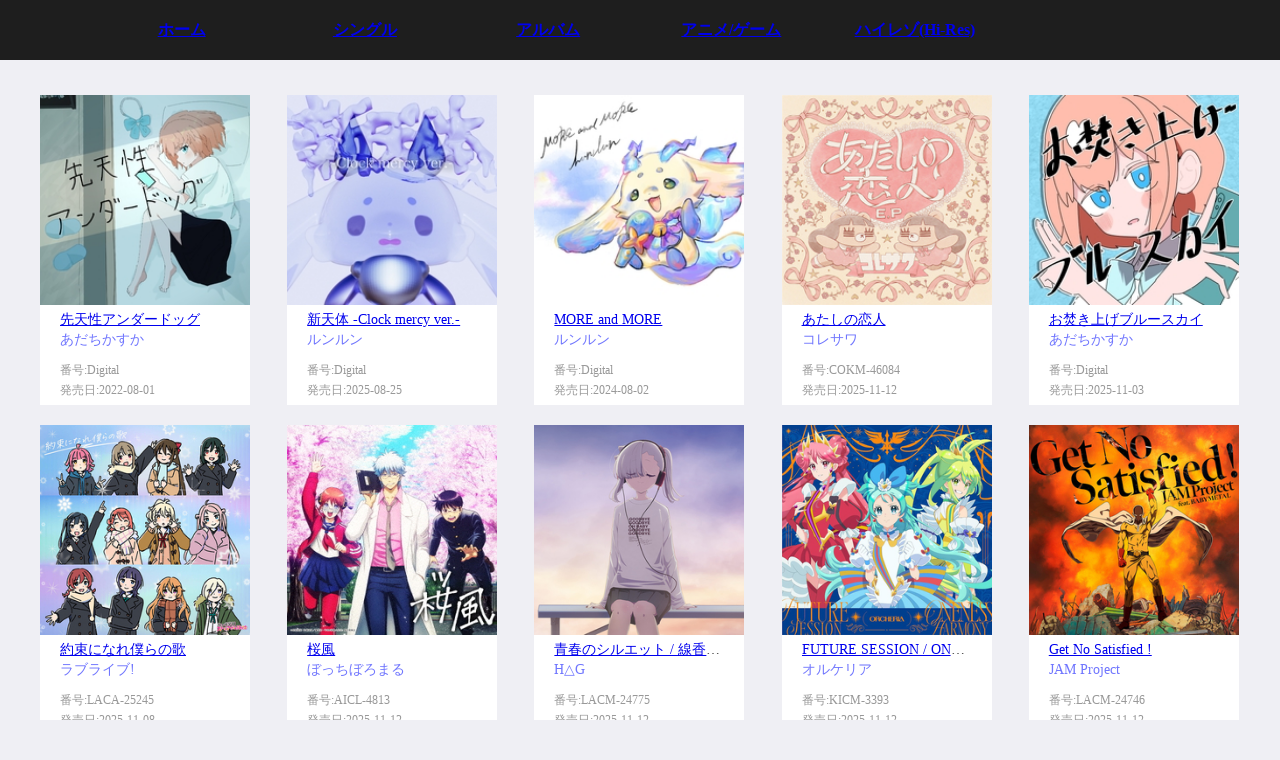

--- FILE ---
content_type: text/html; charset=UTF-8
request_url: https://www.psck.net/animation/list/7
body_size: 35880
content:
<html>
<head>
    <meta charset="utf-8">
    <meta name="viewport" content="width=device-width,minimum-scale=1,maximum-scale=1,user-scalable=no">
    <meta name="format-detection" content="telephone=no">
    <style></style>
    <script src="/static/language/cn.js"></script>
    <script src="/static/language/en.js"></script>
    <script src="/static/language/jp.js"></script>
    <title>PSCK JPOP mp3 flac download</title>
    <meta name="keywords" content="PSCK JPOP mp3 flac download | MP3 FLAC RAR ZIP hi-res">
    <meta name="description" content="PSCK JPOP mp3 flac download | MP3 FLAC RAR ZIP hi-res">
    <link href="/static/css/app.a690867a16119fd039d78351c153e339.css" rel="stylesheet">
    <script type="text/javascript" charset="utf-8" async=""
            src="/static/js/single/list.729bb98d8a6ed9bff328.js"></script>
    <style type="text/css">.search_index input::-webkit-input-placeholder {
            color: #fff
        }

        .search_index i {
            font-size: 20px;
            color: #fff;
            line-height: 34px
        }</style>
</head>
<body class="bg-gray">
<div id="app">
    <div>
        <div>
            <div id="nav" class="nav clearfix">
                <ul class="container clearfix">
                    <li class="active"><a href="https://www.psck.net/">ホーム</a></li>
                    <li class=""><a href="https://www.psck.net/single/list">シングル</a></li>
                    <li class=""><a href="https://www.psck.net/album/list">アルバム</a></li>
                    <li class=""><a href="https://www.psck.net/animation/list">アニメ/ゲーム</a></li>
                    <li class=""><a href="https://www.psck.net/flac/list">ハイレゾ(Hi-Res)</a></li>
                </ul>
            </div>
            <div class="container">
                <div class="module" style="position: relative;">
                    <ul class="content clearfix">
                                                    <li>
                                <div class="music">
                                    <div class="img">
                                        <img src="https://www.psck.net/data/upload/image/disk/176299548869152d205c611_59.jpg"/>
                                    </div>
                                    <div class="info">
                                        <p class="name text-el">
                                            <a href="https://www.psck.net/detail/53661">
                                                先天性アンダードッグ                                            </a>
                                        </p>
                                        <p class="author text-el">
                                            あだちかすか                                        </p>
                                        <p class="album text-el">番号:Digital</p>
                                        <p class="date">発売日:2022-08-01</p>
                                    </div>
                                </div>
                            </li>
                                                    <li>
                                <div class="music">
                                    <div class="img">
                                        <img src="https://www.psck.net/data/upload/image/disk/176299484869152aa0a7cdc_98.jpg"/>
                                    </div>
                                    <div class="info">
                                        <p class="name text-el">
                                            <a href="https://www.psck.net/detail/53658">
                                                新天体 -Clock mercy ver.-                                            </a>
                                        </p>
                                        <p class="author text-el">
                                            ルンルン                                        </p>
                                        <p class="album text-el">番号:Digital</p>
                                        <p class="date">発売日:2025-08-25</p>
                                    </div>
                                </div>
                            </li>
                                                    <li>
                                <div class="music">
                                    <div class="img">
                                        <img src="https://www.psck.net/data/upload/image/disk/176299474369152a3756b27_45.jpg"/>
                                    </div>
                                    <div class="info">
                                        <p class="name text-el">
                                            <a href="https://www.psck.net/detail/53657">
                                                MORE and MORE                                            </a>
                                        </p>
                                        <p class="author text-el">
                                            ルンルン                                        </p>
                                        <p class="album text-el">番号:Digital</p>
                                        <p class="date">発売日:2024-08-02</p>
                                    </div>
                                </div>
                            </li>
                                                    <li>
                                <div class="music">
                                    <div class="img">
                                        <img src="https://www.psck.net/data/upload/image/disk/176292152169140c31640a3_76.jpg"/>
                                    </div>
                                    <div class="info">
                                        <p class="name text-el">
                                            <a href="https://www.psck.net/detail/53649">
                                                あたしの恋人                                            </a>
                                        </p>
                                        <p class="author text-el">
                                            コレサワ                                        </p>
                                        <p class="album text-el">番号:COKM-46084</p>
                                        <p class="date">発売日:2025-11-12</p>
                                    </div>
                                </div>
                            </li>
                                                    <li>
                                <div class="music">
                                    <div class="img">
                                        <img src="https://www.psck.net/data/upload/image/disk/17629208296914097db68a3_37.jpg"/>
                                    </div>
                                    <div class="info">
                                        <p class="name text-el">
                                            <a href="https://www.psck.net/detail/53646">
                                                お焚き上げブルースカイ                                            </a>
                                        </p>
                                        <p class="author text-el">
                                            あだちかすか                                        </p>
                                        <p class="album text-el">番号:Digital</p>
                                        <p class="date">発売日:2025-11-03</p>
                                    </div>
                                </div>
                            </li>
                                                    <li>
                                <div class="music">
                                    <div class="img">
                                        <img src="https://www.psck.net/data/upload/image/disk/1762920158691406de77e26_34.jpg"/>
                                    </div>
                                    <div class="info">
                                        <p class="name text-el">
                                            <a href="https://www.psck.net/detail/53645">
                                                約束になれ僕らの歌                                            </a>
                                        </p>
                                        <p class="author text-el">
                                            ラブライブ!                                        </p>
                                        <p class="album text-el">番号:LACA-25245</p>
                                        <p class="date">発売日:2025-11-08</p>
                                    </div>
                                </div>
                            </li>
                                                    <li>
                                <div class="music">
                                    <div class="img">
                                        <img src="https://www.psck.net/data/upload/image/disk/17629180836913fec3a9ba4_46.jpg"/>
                                    </div>
                                    <div class="info">
                                        <p class="name text-el">
                                            <a href="https://www.psck.net/detail/53644">
                                                桜風                                            </a>
                                        </p>
                                        <p class="author text-el">
                                            ぼっちぼろまる                                        </p>
                                        <p class="album text-el">番号:AICL-4813</p>
                                        <p class="date">発売日:2025-11-12</p>
                                    </div>
                                </div>
                            </li>
                                                    <li>
                                <div class="music">
                                    <div class="img">
                                        <img src="https://www.psck.net/data/upload/image/disk/17629173846913fc087b65b_19.jpg"/>
                                    </div>
                                    <div class="info">
                                        <p class="name text-el">
                                            <a href="https://www.psck.net/detail/53641">
                                                青春のシルエット / 線香花火                                            </a>
                                        </p>
                                        <p class="author text-el">
                                            H△G                                        </p>
                                        <p class="album text-el">番号:LACM-24775</p>
                                        <p class="date">発売日:2025-11-12</p>
                                    </div>
                                </div>
                            </li>
                                                    <li>
                                <div class="music">
                                    <div class="img">
                                        <img src="https://www.psck.net/data/upload/image/disk/17629171216913fb01266b3_87.jpg"/>
                                    </div>
                                    <div class="info">
                                        <p class="name text-el">
                                            <a href="https://www.psck.net/detail/53640">
                                                FUTURE SESSION / ONENESS HARMONY                                            </a>
                                        </p>
                                        <p class="author text-el">
                                            オルケリア                                        </p>
                                        <p class="album text-el">番号:KICM-3393</p>
                                        <p class="date">発売日:2025-11-12</p>
                                    </div>
                                </div>
                            </li>
                                                    <li>
                                <div class="music">
                                    <div class="img">
                                        <img src="https://www.psck.net/data/upload/image/disk/17629164076913f837cd593_41.jpg"/>
                                    </div>
                                    <div class="info">
                                        <p class="name text-el">
                                            <a href="https://www.psck.net/detail/53638">
                                                Get No Satisfied !                                            </a>
                                        </p>
                                        <p class="author text-el">
                                            JAM Project                                        </p>
                                        <p class="album text-el">番号:LACM-24746</p>
                                        <p class="date">発売日:2025-11-12</p>
                                    </div>
                                </div>
                            </li>
                                                    <li>
                                <div class="music">
                                    <div class="img">
                                        <img src="https://www.psck.net/data/upload/image/disk/17629158786913f626a9bb8_34.jpg"/>
                                    </div>
                                    <div class="info">
                                        <p class="name text-el">
                                            <a href="https://www.psck.net/detail/53636">
                                                StarLight PolaRis THE BEST 2021 - 2025                                            </a>
                                        </p>
                                        <p class="author text-el">
                                            すたぽら                                        </p>
                                        <p class="album text-el">番号:POCS-22048</p>
                                        <p class="date">発売日:2025-11-12</p>
                                    </div>
                                </div>
                            </li>
                                                    <li>
                                <div class="music">
                                    <div class="img">
                                        <img src="https://www.psck.net/data/upload/image/disk/17629130236913eaffdd86a_11.jpg"/>
                                    </div>
                                    <div class="info">
                                        <p class="name text-el">
                                            <a href="https://www.psck.net/detail/53631">
                                                ラブライブ! サンシャイン!! Aqours CHRONICLE (2021～2024)                                            </a>
                                        </p>
                                        <p class="author text-el">
                                            ラブライブ!                                        </p>
                                        <p class="album text-el">番号:LACA-19136</p>
                                        <p class="date">発売日:2025-11-12</p>
                                    </div>
                                </div>
                            </li>
                                                    <li>
                                <div class="music">
                                    <div class="img">
                                        <img src="https://www.psck.net/data/upload/image/disk/17629120876913e757965ff_24.jpg"/>
                                    </div>
                                    <div class="info">
                                        <p class="name text-el">
                                            <a href="https://www.psck.net/detail/53629">
                                                『ウマ娘 プリティーダービー』WINNING LIVE 30                                            </a>
                                        </p>
                                        <p class="author text-el">
                                            ウマ娘 プリティーダービー                                        </p>
                                        <p class="album text-el">番号:LACA-25235</p>
                                        <p class="date">発売日:2025-11-12</p>
                                    </div>
                                </div>
                            </li>
                                                    <li>
                                <div class="music">
                                    <div class="img">
                                        <img src="https://www.psck.net/data/upload/image/disk/17629110316913e33712ffa_74.jpg"/>
                                    </div>
                                    <div class="info">
                                        <p class="name text-el">
                                            <a href="https://www.psck.net/detail/53627">
                                                Quest                                            </a>
                                        </p>
                                        <p class="author text-el">
                                            秋山黄色                                        </p>
                                        <p class="album text-el">番号:ESCL-6135</p>
                                        <p class="date">発売日:2025-11-12</p>
                                    </div>
                                </div>
                            </li>
                                                    <li>
                                <div class="music">
                                    <div class="img">
                                        <img src="https://www.psck.net/data/upload/image/disk/1762866645691335d5d428a_58.jpg"/>
                                    </div>
                                    <div class="info">
                                        <p class="name text-el">
                                            <a href="https://www.psck.net/detail/53622">
                                                不器用に 君のとなり                                            </a>
                                        </p>
                                        <p class="author text-el">
                                            前島亜美                                        </p>
                                        <p class="album text-el">番号:KICM-2169</p>
                                        <p class="date">発売日:2025-11-12</p>
                                    </div>
                                </div>
                            </li>
                                                    <li>
                                <div class="music">
                                    <div class="img">
                                        <img src="https://www.psck.net/data/upload/image/disk/176286517169133013a070e_69.jpg"/>
                                    </div>
                                    <div class="info">
                                        <p class="name text-el">
                                            <a href="https://www.psck.net/detail/53619">
                                                Little Bouquet / Pastoral                                            </a>
                                        </p>
                                        <p class="author text-el">
                                            Aimer                                        </p>
                                        <p class="album text-el">番号:VVCL-2811</p>
                                        <p class="date">発売日:2025-11-12</p>
                                    </div>
                                </div>
                            </li>
                                                    <li>
                                <div class="music">
                                    <div class="img">
                                        <img src="https://www.psck.net/data/upload/image/disk/176286446269132d4e3a220_66.jpg"/>
                                    </div>
                                    <div class="info">
                                        <p class="name text-el">
                                            <a href="https://www.psck.net/detail/53618">
                                                Snapshot                                            </a>
                                        </p>
                                        <p class="author text-el">
                                            ReGLOSS                                        </p>
                                        <p class="album text-el">番号:HOLO-22</p>
                                        <p class="date">発売日:2025-11-12</p>
                                    </div>
                                </div>
                            </li>
                                                    <li>
                                <div class="music">
                                    <div class="img">
                                        <img src="https://www.psck.net/data/upload/image/disk/1762690723691086a33ec6b_9.jpg"/>
                                    </div>
                                    <div class="info">
                                        <p class="name text-el">
                                            <a href="https://www.psck.net/detail/53612">
                                                null「それは残像の消失点」あんさんぶるスターズ！！ ⁠SELECTION 10 UNIT SONG                                            </a>
                                        </p>
                                        <p class="author text-el">
                                            あんさんぶるスターズ!!                                        </p>
                                        <p class="album text-el">番号:Digital</p>
                                        <p class="date">発売日:2025-11-09</p>
                                    </div>
                                </div>
                            </li>
                                                    <li>
                                <div class="music">
                                    <div class="img">
                                        <img src="https://www.psck.net/data/upload/image/disk/17626573886910046ceb988_27.jpg"/>
                                    </div>
                                    <div class="info">
                                        <p class="name text-el">
                                            <a href="https://www.psck.net/detail/53594">
                                                僕のための歌                                            </a>
                                        </p>
                                        <p class="author text-el">
                                            ルンルン                                        </p>
                                        <p class="album text-el">番号:Digital</p>
                                        <p class="date">発売日:2025-10-08</p>
                                    </div>
                                </div>
                            </li>
                                                    <li>
                                <div class="music">
                                    <div class="img">
                                        <img src="https://www.psck.net/data/upload/image/disk/17626571746910039644e7b_38.jpg"/>
                                    </div>
                                    <div class="info">
                                        <p class="name text-el">
                                            <a href="https://www.psck.net/detail/53593">
                                                燐音 -RINNE-                                            </a>
                                        </p>
                                        <p class="author text-el">
                                            MW                                        </p>
                                        <p class="album text-el">番号:AXCL-0004</p>
                                        <p class="date">発売日:2009-09-14</p>
                                    </div>
                                </div>
                            </li>
                                                    <li>
                                <div class="music">
                                    <div class="img">
                                        <img src="https://www.psck.net/data/upload/image/disk/1762479060690d4bd4a5f80_65.jpg"/>
                                    </div>
                                    <div class="info">
                                        <p class="name text-el">
                                            <a href="https://www.psck.net/detail/53587">
                                                GOODLUCKSTORY                                            </a>
                                        </p>
                                        <p class="author text-el">
                                            harha                                        </p>
                                        <p class="album text-el">番号:Digital</p>
                                        <p class="date">発売日:2025-11-07</p>
                                    </div>
                                </div>
                            </li>
                                                    <li>
                                <div class="music">
                                    <div class="img">
                                        <img src="https://www.psck.net/data/upload/image/disk/1762477787690d46db019da_24.jpg"/>
                                    </div>
                                    <div class="info">
                                        <p class="name text-el">
                                            <a href="https://www.psck.net/detail/53586">
                                                空に沈む。                                            </a>
                                        </p>
                                        <p class="author text-el">
                                            ヨノ                                        </p>
                                        <p class="album text-el">番号:Digital</p>
                                        <p class="date">発売日:2025-11-07</p>
                                    </div>
                                </div>
                            </li>
                                                    <li>
                                <div class="music">
                                    <div class="img">
                                        <img src="https://www.psck.net/data/upload/image/disk/1762477614690d462e187e1_91.jpg"/>
                                    </div>
                                    <div class="info">
                                        <p class="name text-el">
                                            <a href="https://www.psck.net/detail/53585">
                                                痛いの痛いの飛んでいけっ (feat. saewool)                                            </a>
                                        </p>
                                        <p class="author text-el">
                                            MIMI                                        </p>
                                        <p class="album text-el">番号:Digital</p>
                                        <p class="date">発売日:2025-11-06</p>
                                    </div>
                                </div>
                            </li>
                                                    <li>
                                <div class="music">
                                    <div class="img">
                                        <img src="https://www.psck.net/data/upload/image/disk/1762477400690d45581ddc8_86.jpg"/>
                                    </div>
                                    <div class="info">
                                        <p class="name text-el">
                                            <a href="https://www.psck.net/detail/53584">
                                                138億年目の恋                                            </a>
                                        </p>
                                        <p class="author text-el">
                                            mekakushe                                        </p>
                                        <p class="album text-el">番号:Digital</p>
                                        <p class="date">発売日:2025-11-07</p>
                                    </div>
                                </div>
                            </li>
                                                    <li>
                                <div class="music">
                                    <div class="img">
                                        <img src="https://www.psck.net/data/upload/image/disk/1762397482690c0d2ab0272_76.jpg"/>
                                    </div>
                                    <div class="info">
                                        <p class="name text-el">
                                            <a href="https://www.psck.net/detail/53583">
                                                ら行が言えない、言葉が足りない                                            </a>
                                        </p>
                                        <p class="author text-el">
                                            ネクライトーキー                                        </p>
                                        <p class="album text-el">番号:Digital</p>
                                        <p class="date">発売日:2025-11-05</p>
                                    </div>
                                </div>
                            </li>
                                            </ul>
                    <div class="empty-notice" style="display: none;">無~</div>
                    <div class="pagination-wrap" currentpage="7">
                        <ul class="pagination">
                                                            <li>
                                    <a href="https://www.psck.net/animation/list/7">
                                        7                                    </a>
                                </li>
                                                            <li>
                                    <a href="https://www.psck.net/animation/list/8">
                                        8                                    </a>
                                </li>
                                                            <li>
                                    <a href="https://www.psck.net/animation/list/9">
                                        9                                    </a>
                                </li>
                                                            <li>
                                    <a href="https://www.psck.net/animation/list/10">
                                        10                                    </a>
                                </li>
                                                            <li>
                                    <a href="https://www.psck.net/animation/list/11">
                                        11                                    </a>
                                </li>
                                                            <li>
                                    <a href="https://www.psck.net/animation/list/12">
                                        12                                    </a>
                                </li>
                                                            <li>
                                    <a href="https://www.psck.net/animation/list/13">
                                        13                                    </a>
                                </li>
                                                            <li>
                                    <a href="https://www.psck.net/animation/list/14">
                                        14                                    </a>
                                </li>
                                                            <li>
                                    <a href="https://www.psck.net/animation/list/15">
                                        15                                    </a>
                                </li>
                                                            <li>
                                    <a href="https://www.psck.net/animation/list/16">
                                        16                                    </a>
                                </li>
                                                            <li>
                                    <a href="https://www.psck.net/animation/list/17">
                                        17                                    </a>
                                </li>
                                                    </ul>
                        <small class="small nowrap">共 <span
                                class="text-primary">419</span> 頁
                        </small>
                    </div>
                </div>
            </div>
            <div class="footer" style="text-align: center;">
                <div class="container"><p>2002-2021 PSCK.NET
                        <a href="Mailto:admin@psck.net"><span style="color: blue;">Email:admin@psck.net</span></a></p>
                </div>
            </div>
        </div> <!----></div>
</div>
<script type="text/javascript" src="/static/js/manifest.5ad918a945e240c5fb2f.js"></script>
<script type="text/javascript" src="/static/js/vendor.ecf9b99dbae924053302.js"></script>
<script type="text/javascript" src="/static/js/app.33cfa23a2edddae89fbc.js"></script>
<script src="https://s15.cnzz.com/stat.php?id=5212641&web_id=5212641&show=pic1"></script>
</body>
</html>


--- FILE ---
content_type: text/html
request_url: https://www.psck.net/static/js/single/list.729bb98d8a6ed9bff328.js
body_size: 778
content:
<!DOCTYPE html><html><head><meta charset=utf-8><meta name=viewport content="width=device-width,minimum-scale=1,maximum-scale=1,user-scalable=no"><meta name=format-detection content="telephone=no"><style></style><script src=/static/language/cn.js></script><script src=/static/language/en.js></script><script src=/static/language/jp.js></script><title>PSCK</title><link href=/static/css/app.a690867a16119fd039d78351c153e339.css rel=stylesheet></head><body class=bg-gray><div id=app><router-view></router-view></div><script type=text/javascript src=/static/js/manifest.0519b1df83c864076488.js></script><script type=text/javascript src=/static/js/vendor.ecf9b99dbae924053302.js></script><script type=text/javascript src=/static/js/app.4f4eb09b28ff451ec161.js></script></body></html>

--- FILE ---
content_type: application/javascript
request_url: https://www.psck.net/static/language/en.js
body_size: 8925
content:
window.en = {
    txt1: 'TOP',
    txt2: 'Single',
    txt3: 'Album',
    txt4: 'Anime&Game',
    txt5: 'Hi-Res&Lossless',
    txt6: 'Premium',
    txt7: 'New Single',
    txt8: 'New Album',
    txt9: 'New Anime&Game Music',
    txt10: 'What is New',
    txt11: 'Single Top',
    txt12: 'Album Top',
    txt13: 'Anime&Game Top',
    txt14: 'Login',
    txt15: 'Register',
    txt16: 'Login',
    txt17: 'Accounts',
    txt18: 'Password',
    txt19: 'Should you encounter any difficulty in logging in, Please contact us with your registered Email address.',
    txt20: '',
    txt21: 'Requests',
    txt22: 'Contact us',
    txt23: 'Profile',
    txt24: 'logout',
    txt25: 'Account History',
    txt26: '中國語',
    txt27: '日本語',
    txt28: 'What is New',
    txt29: 'Artist',
    txt30: 'Title',
    txt31: '',
    txt32: 'Comment',
    txt33: 'Released by',
    txt34: 'Tracklist',
    txt35: 'Comment',
    txt36: 'Related',
    txt37: '',
    txt38: 'Hot',
    txt39: 'More',
    txt40: 'Anime&Game Top',
    txt41: 'Singer, Album, Album No.',
    txt42: 'Recent Searches',
    txt43: 'Clear',
    txt44: 'Logged out',
    txt45: 'Please input keyword',
    txt46: 'Explain',
    txt47: 'Credit Card',
    txt48: 'PAYPAL',
    txt49: 'Subscribe',
    txt50: 'Join us',
    txt51: '',
    txt52: '',
    txt53: '',
    txt54: 'The additional period can be only acquired when your VIP is not overdue. Please be aware of your subscription duration.',
    txt55: 'Renewal',
    txt56: ' Months',
    txt57: 'VIP',
    txt58: 'Fees',
    txt59: 'Credit Card',
    txt60: 'Type',
    txt61: 'Payment',
    txt62: '1: This payment is instant and one time only, and it is subcontracted by a third party, thus PSCK will not be on the bill, please be noted.',
    txt63: '2: Due to a little bit handling fees maybe charged, the price will be cheaper than PAYPAL.',
    txt64: '3: If your payment failed for one time, please stop trying.',
    txt65: 'You can request for refund whenever you desire. ',
    txt66: 'Pay with Credit Card',
    txt67: 'Buy , $',
    txt68: 'Credit Card Type',
    txt69: 'Card Number',
    txt70: 'Expiration Date',
    txt71: 'CVC/CVV2',
    txt72: 'Country',
    txt73: 'First Name',
    txt74: 'Last Name',
    txt75: 'Phone Number',
    txt76: 'Zip Code',
    txt77: 'Billing address',
    txt78: 'Cancel',
    txt79: 'Pay Now',
    txt80: 'Please input member type',
    txt81: 'Please input 16 card number',
    txt82: 'Please select month',
    txt83: 'Please select year',
    txt84: 'Please input cvc/cvv2',
    txt85: 'Please input first name',
    txt86: 'Please input last name',
    txt87: 'Please input phone number',
    txt88: 'Please input zip code',
    txt89: 'Please input billing address',
    txt90: 'Pay Now',
    txt91: '',
    txt92: '1: The above is one-time payment. ',
    txt93: '2: Suggestion:You may contact us if you have any problems concern payment process, membership or refund, instant solution guaranteed. Thank you.',
    txt94: 'Automatic payments',
    txt95: 'Subscribe',
    txt96: 'UnSubscribe',
    txt97: 'Your membership will be automatically subscribed via PayPal annually or monthly. <font color="red">(Monthly subscribe charge is 37USD, becomes 10 USD from the 4th month; Annual subscribe charge is 85 USD, becomes 70 USD after first subscription.)</font>,This service is manual activated(within 24 hours), please wait patiently and do not repeat your purchase if not activated.',
    txt98: 'How to unsubcribe?',
    txt99: '1: Click unsubcribe from above to cancel the service from paypal or contact us.',
    txt100: '2: The service will be canceled on condition that the paypal fails to fulfill the payment.',
    txt101: 'Please input accounts',
    txt102: 'None',
    txt103: 'Loading...',
    txt104: 'None',
    txt105: 'Please input accounts',
    txt106: 'Please input Password',
    txt107: 'Logged in',
    txt108: 'Log in failed',
    txt109: 'Register',
    txt110: 'Confirm password',
    txt111: 'Name',
    txt112: 'E-MAIL',
    txt113: 'Address',
    txt114: 'Submit',
    txt115: 'Confirm your Password',
    txt116: 'The solution you provided was incorrect',
    txt117: 'Please input name',
    txt118: 'Please input a valid Email',
    txt119: 'Please input address',
    txt120: 'Register of success',
    txt121: 'Register has failed',
    txt122: 'Item No.',
    txt123: 'PO',
    txt124: 'Price',
    txt125: 'Time',
    txt126: 'Payment',
    txt127: 'You have not purchased anything yet',
    txt128: 'Sure to delete?',
    txt129: 'Delete of success',
    txt130: 'Start',
    txt131: 'Over',
    txt132: '您的賬戶使用的是PAYPAL自動續費，每年的XX月XX日PAYPAL會自動為您的賬戶續費。',
    txt133: 'Contact us',
    txt134: 'Please consult to the administrator whenever you have problems, We will reply you within 24Hrs.',
    txt135: 'Comment',
    txt136: 'Submit',
    txt137: 'Please input artist',
    txt138: 'Please input comment',
    txt139: 'Success',
    txt140: 'You may request specific music, each member may have three pending requests. ',
    txt141: 'We cannot guarantee that all the requests to be granted. A download link will be shown at your request when we upload the requested music. But if we fail to fulfill your request, we will delete the request. Thank you for your understanding. ',
    txt142: 'Artist',
    txt143: 'Title',
    txt144: 'Genre',
    txt145: 'Comment',
    txt146: 'Status',
    txt147: 'Please input title',
    txt148: 'Please input Comment',
    txt149: 'All Download (Zip)',
    txt150: 'DP',
    txt151: 'Tracklist',
    txt152: 'Play',
    txt153: '',
    txt154: 'Load of failed',
    txt155: 'None',
    txt156: 'Your Download Point(DP) is not enough, please renew before proceed.',
    txt157: 'Time',
    txt158: 'Music',
    txt159: 'Loading',
    txt160: 'Download',
    txt161: 'Pending...',
    txt162: 'Register Time',
    txt163: 'Notice',
    txt164: 'total',
    txt165: 'pages',
    txt166: 'DP',
    txt167: ' Year',
    txt168: 'USD',
    txt170: 'DP',
    txt171: 'Title',
    txt172: 'by',
    txt173: 'Reply',
    txt174: 'Type',
    txt175: 'purchased',
    txt176: 'Date',
    txt177: 'ID',
    txt178: 'Unregister',
    txt179: 'Edit profile',
    txt180: 'Change Password',
    txt181: 'Real name',
    txt182: 'Payment via',
    txt183: 'Payment Status',
    txt184: 'Cancel',
    txt185: 'Success',
    txt186: 'Pending',
    txt187: 'Failed',
    txt188: 'Recharge',
    txt189: 'Monthly',
    txt190: 'DP（Download Point） is used to purchase any songs/albums (in the format of HR or mp3) you desire, as long as you have enough balance. Once purchased, the songs/album can be downloaded anytime you like.',
    txt191: 'Unlimited download capacity of any music Within subscription period. ',
    txt192: 'Original password',
    txt193: 'New Password',
    txt194: 'Confirm new password',
    txt195: 'please input full info',
    txt196: 'relation',
    txt197: 'website closed',
    txt198: 'Search',
    txt199: 'Order No',
    txt200: 'Your DP is not enough. Please go to charge page!',
    txt201: 'Purchased',
    txt202: 'VIP expired by',
    txt203: 'Charged',
    txt204: 'Subscribe ',
    txt206: 'Please input title and comment below',
    txtCity: 'City',
    txtState: 'State',
    txtVIP: 'VIP',
    txtPerMonth: 'Monthly',
    txtPerYear: 'Annually',
    txtConfirmButtonText: 'Yes',
    txtCancelButtonText: 'No',
    txtOrderFailed: 'Payment failed, please try again or change payment method.',
    txtOrderSuccess: 'Payment done. Thank you for your support',
    txtOrderPending: 'Payment pending for verification(within 24 hours), please do not try paying.',
    txt_pay_cancel: '<a href="https://www.paypal.com/cgi-bin/webscr?cmd=_subscr-find&alias=A3XDKTSDVAJMJ"><img src="https://www.paypalobjects.com/ja_JP/JP/i/btn/btn_unsubscribe_LG.gif" border="0"></a>',
    txt_pay_auto: '<form action="https://www.paypal.com/cgi-bin/webscr" method="post" target="_top"><input type="hidden" name="cmd" value="_s-xclick"><input type="hidden" name="hosted_button_id" value="4RD3FQTHJX666"><table><tr><td><input type="hidden" name="on0" value="自動継続サービス">自動継続サービス</td></tr><tr><td><select name="os0"><option value="1ヶ月">1ヶ月 : $10.00 USD - 每月</option><option value="1年">1年 : $75.00 USD - 每年</option></select></td></tr><tr><td><input type="hidden" name="on1" value="ユーザー名(ID):">ユーザー名(ID):</td></tr><tr><td><input type="text" name="os1" maxlength="200"></td></tr></table><input type="hidden" name="currency_code" value="USD"><br/><input type="image" src="https://www.paypalobjects.com/ja_JP/JP/i/btn/btn_subscribe_SM.gif" border="0" name="submit" alt="PayPal - オンラインでより安全・簡単にお支払い"><img alt="" border="0" src="https://www.paypalobjects.com/zh_XC/i/scr/pixel.gif" width="1" height="1"></form>'
}

--- FILE ---
content_type: application/javascript
request_url: https://www.psck.net/static/language/jp.js
body_size: 11980
content:
window.jp = {
    txt1: 'ホーム',
    txt2: 'シングル',
    txt3: 'アルバム',
    txt4: 'アニメ/ゲーム',
    txt5: 'ハイレゾ/ロスレス',
    txt6: '有料サービス',
    txt7: '最新シングル',
    txt8: '最新アルバム',
    txt9: '最新アニメ/ゲーム',
    txt10: '更新情報',
    txt11: 'シングル週間ランキング',
    txt12: 'アルバム週間ランキング',
    txt13: 'アニメ/ゲーム週間ランキング',
    txt14: 'ログイン',
    txt15: '新規登録',
    txt16: 'ログイン',
    txt17: 'ユーザー名（ID）',
    txt18: 'パスワード',
    txt19: 'ユーザー名ID或いはパスワードを忘れられたら、',
    txt20: '登録メールアドレス（登録される際に個人情報を入力していたメールアドレス）にて弊社まで送信してください。 ',
    txt21: 'UP要求',
    txt22: '質問',
    txt23: '個人情報',
    txt24: 'ログアウト',
    txt25: 'DP購入履歴',
    txt26: '中國語',
    txt27: '日本語',
    txt28: '更新情報',
    txt29: 'アーティスト',
    txt30: 'タイトル',
    txt31: '',
    txt32: '説明',
    txt33: '発売日',
    txt34: '曲目リスト',
    txt35: '紹介',
    txt36: '関連',
    txt37: '',
    txt38: 'ヒット',
    txt39: '一覧へ',
    txt40: '動漫點擊量周排名',
    txt41: 'アーティスト、タイトル、番号',
    txt42: '最近検索',
    txt43: 'キャンセル',
    txt44: 'ログアウトしました。',
    txt45: '検索文字を入力して下さい。',
    txt46: '紹介',
    txt47: 'クレジットカード',
    txt48: 'PAYPAL',
    txt49: '自動支払いサービス<font color="red">（お勧め）</font>',
    txt50: '有料サービス',
    txt51: '',
    txt52: '',
    txt53: '',
    txt54: 'VIP有効期間満了後も三日間以内に(例えば、1月1日期限満了として1月4日まで)、サービスを継続する場合には、追加期間を貰える。IDの期限満了のことをこころかけてください。',
    txt55: '継続する場合',
    txt56: 'ヶ月',
    txt57: 'VIP',
    txt58: '料金',
    txt59: 'クレジットカード',
    txt60: 'サービス',
    txt61: '支払う',
    txt62: '一：以上は一回きりの支払いです。クレジットカード支払いは代理業者が運営しているため、計算書にはPSCKの名称を表示することはありません。ご注意ください。 ',
    txt63: '二：クレジットカードで支払う場合は手数料がかかりますので、代金はpaypalより安くなります。 ',
    txt64: '三：取引が一回失敗した場合はそれ以上試さず、PAYPALでお願いいたします。',
    txt65: '有料サービスにあらゆる不満や質問がございましたら、いつでも私たちに返金を申し出てください、銀行に支払い拒否をしないでください。お願いいたします。',
    txt66: '振込み',
    txt67: '料金',
    txt68: 'クレジットカードの種類をお選びください。',
    txt69: 'クレジットカードの番号',
    txt70: '有効期限',
    txt71: 'CVC/CVV2',
    txt72: '國',
    txt73: '姓',
    txt74: '名',
    txt75: '電話番号',
    txt76: '郵便番号',
    txt77: '請求先住所',
    txt78: 'キャンセル',
    txt79: '支払う',
    txt80: '購入の種類を入力は必須です。',
    txt81: 'クレジットカードの16桁の番号を入力は必須です。',
    txt82: '有効期限の選択は必須です。',
    txt83: '有効期限の選択は必須です。',
    txt84: '有効期限の選択は必須です。',
    txt85: '姓を入力は必須です。',
    txt86: '名を入力は必須です。',
    txt87: '電話番号を入力は必須です。',
    txt88: '郵便番号を入力は必須です。',
    txt89: '請求先住所を入力は必須です。',
    txt90: '購入',
    txt91: '',
    txt92: '以上は一回きりの支払いです。 ',
    txt93: '支払中あるいは会員使用中にいかなる問題や不満、返金要望さえがございましたら、遠慮なくこちらとご連絡ください。よろしくお願いいたします。 ',
    txt94: '自動支払いサービス',
    txt95: '購読',
    txt96: '購読をキャンセル',
    txt97: '上記の支払い方法は自動継続サービスです。簡単なお手続きで、購読を利用してから、毎年あるいは每月はずっとこの価格で自動に支払う。<font color="red">年ごと購読したら、一年目は８５USDの代金となり、二年目以降は毎年７０USDです。月ごと購読したら、初めには３ヶ月間の代金３７USDを支払って、四月目以降は毎月の代金は１０USDとなります。</font>PAYPALにログインして購読状況を調べるために、PAYPALアカウントを充実させることをお勧めいたします。このサービスは人工審査ですので、購読成功後でも自動的に開通になるわけではなく(24時間以内)、購読を繰り返すことなく、お待ち頂ければいいのです。 ',
    txt98: 'どのように購読をシャンセルしますか？',
    txt99: '１：上方の「購読をキャンセル」と言うボタンをクリックして、PAYPALにログインして自ら取り消します。購読取り消しについて分からないお客様がご連絡していただいたら、取り消してあげます。',
    txt100: '２：その間、もしPAYPALがカードからサービス費用を差し引くことができなければ、それも取り消すことを認めます。',
    txt101: 'IDの入力は必須です。',
    txt102: 'None',
    txt103: 'Loading...',
    txt104: 'None',
    txt105: 'IDの入力は必須です。',
    txt106: 'パスワードの入力は必須です。',
    txt107: 'ログインしました。',
    txt108: 'ログイン失敗',
    txt109: '新規登録(無料)',
    txt110: 'パスワード（確認）',
    txt111: 'お名前',
    txt112: 'E-MAIL(重要)',
    txt113: '住所',
    txt114: '登録',
    txt115: '※確認のためもう一度入力してください。',
    txt116: '※入力がパスワードと一致しません。',
    txt117: 'お名前を入力は必須です。',
    txt118: 'メールアドレスの形式が正しくありません。',
    txt119: '住所を入力は必須です。',
    txt120: '登録完了',
    txt121: '登録失敗',
    txt122: '番号',
    txt123: '内容',
    txt124: '料金',
    txt125: '日付',
    txt126: '支払い方法',
    txt127: '無',
    txt128: '削除しますか？',
    txt129: '削除しました。',
    txt130: '契約開始日',
    txt131: '契約終了日',
    txt132: '您的賬戶使用的是PAYPAL自動續費，每年的XX月XX日PAYPAL會自動為您的賬戶續費。',
    txt133: 'お問い合わせ',
    txt134: '効率よくお客様からの要望をフィットバックするために、現在会員センターを設け、お客様メッセージシステムを導入しました。本ページに関する疑問や質問及び提案を受け付けます、尚、お客様のメッセージに対してを２４時間以内に回答いたします。',
    txt135: '內容',
    txt136: '送信',
    txt137: 'アーティストを入力は必須です。',
    txt138: '入力は必須です。',
    txt139: '送信しました。',
    txt140: '有料ユーザーは三つの「お待ちください」の予約記録しか提出することができません。',
    txt141: 'できるだけお客様が欲しい音樂を探して差し上げます。できたらアップロッドさせていただきます。入手困難な場合はお客様の要求を削除させていただきます。ご理解いただければ幸いです。まだ、ほかの音樂がほしければ、要求してください。よろしくお願いいたします。',
    txt142: 'アーティスト',
    txt143: 'タイトル',
    txt144: 'ジャンル',
    txt145: '情報',
    txt146: '状態',
    txt147: '入力は必須です。',
    txt148: '入力は必須です。',
    txt149: '一括ダウンロード（Zip）',
    txt150: 'DP',
    txt151: '曲目リスト',
    txt152: '試聴',
    txt153: '',
    txt154: '失敗しました。',
    txt155: '無',
    txt156: 'DPが足りません。リチャージしてください。',
    txt157: '日付',
    txt158: '曲目',
    txt159: 'お待ちください',
    txt160: 'ダウンロード',
    txt161: 'お待ちください',
    txt162: '登録日付',
    txt163: 'ニュース',
    txt164: '全',
    txt165: 'ページ',
    txt166: 'DP',
    txt167: '年',
    txt168: 'USD',
    txt170: 'DP',
    txt171: 'タイトル',
    txt172: 'から',
    txt173: '内容',
    txt174: 'サービス',
    txt175: '注文履歷',
    txt176: '日付',
    txt177: 'ID',
    txt178: '退会',
    txt179: '個人情報変更',
    txt180: 'パスワード変更',
    txt181: '名前',
    txt182: '支払い方法',
    txt183: '状態',
    txt184: 'キャンセル',
    txt185: '成功',
    txt186: '審査待ち',
    txt187: '失敗',
    txt188: 'Recharge',
    txt189: 'Monthly',
    txt190: 'MP3とHRをダウンロードすることができる。DP（Download Point）購入のファイルは無限にダウンロードできます。',
    txt191: 'VIP有効期間内に無料ダウンロードすることができる。',
    txt192: '現在のパスワードを入力してください',
    txt193: '新しいパスワードを入力してください',
    txt194: '確認のため新しい パスワードを再度入力してください',
    txt195: '入力してください',
    txt196: '関連',
    txt197: 'website closed',
    txt198: '檢索',
    txt199: '番号',
    txt200: 'DPが足りません。リチャージしてください。',
    txt201: '購入済み',
    txt202: 'VIP契約終了日',
    txt203: 'よろしいですか？',
    txt204: '購読',
    txt206: '入力してください!',
    txtCity: '市区町村',
    txtState: '都道府県',
    txtVIP: 'VIP',
    txtPerMonth: '每月',
    txtPerYear: '每年',
    txtConfirmButtonText: 'Yes',
    txtCancelButtonText: 'No',
    txtOrderFailed: '支払いは失敗しました。再試みしてみて下さい。 ',
    txtOrderSuccess: '支払うが成功しました。ありがとうございました!',
    txtOrderPending: 'この取引は審査が必要です。24時間以内に結果が出ます。注文の状態をこまめに確かめることをお願いいたします。',
    txt_pay_cancel: '<a href="https://www.paypal.com/cgi-bin/webscr?cmd=_subscr-find&alias=A3XDKTSDVAJMJ"><img src="https://www.paypalobjects.com/ja_JP/JP/i/btn/btn_unsubscribe_LG.gif" border="0"></a>',
    txt_pay_auto: '<form action="https://www.paypal.com/cgi-bin/webscr" method="post" target="_top"><input type="hidden" name="cmd" value="_s-xclick"><input type="hidden" name="hosted_button_id" value="4RD3FQTHJX666"><table><tr><td><input type="hidden" name="on0" value="自動継続サービス">自動継続サービス</td></tr><tr><td><select name="os0"><option value="1ヶ月">1ヶ月 : $10.00 USD - 每月</option><option value="1年">1年 : $75.00 USD - 每年</option></select></td></tr><tr><td><input type="hidden" name="on1" value="ユーザー名(ID):">ユーザー名(ID):</td></tr><tr><td><input type="text" name="os1" maxlength="200"></td></tr></table><input type="hidden" name="currency_code" value="USD"><br/><input type="image" src="https://www.paypalobjects.com/ja_JP/JP/i/btn/btn_subscribe_SM.gif" border="0" name="submit" alt="PayPal - オンラインでより安全・簡単にお支払い"><img alt="" border="0" src="https://www.paypalobjects.com/zh_XC/i/scr/pixel.gif" width="1" height="1"></form>'
}